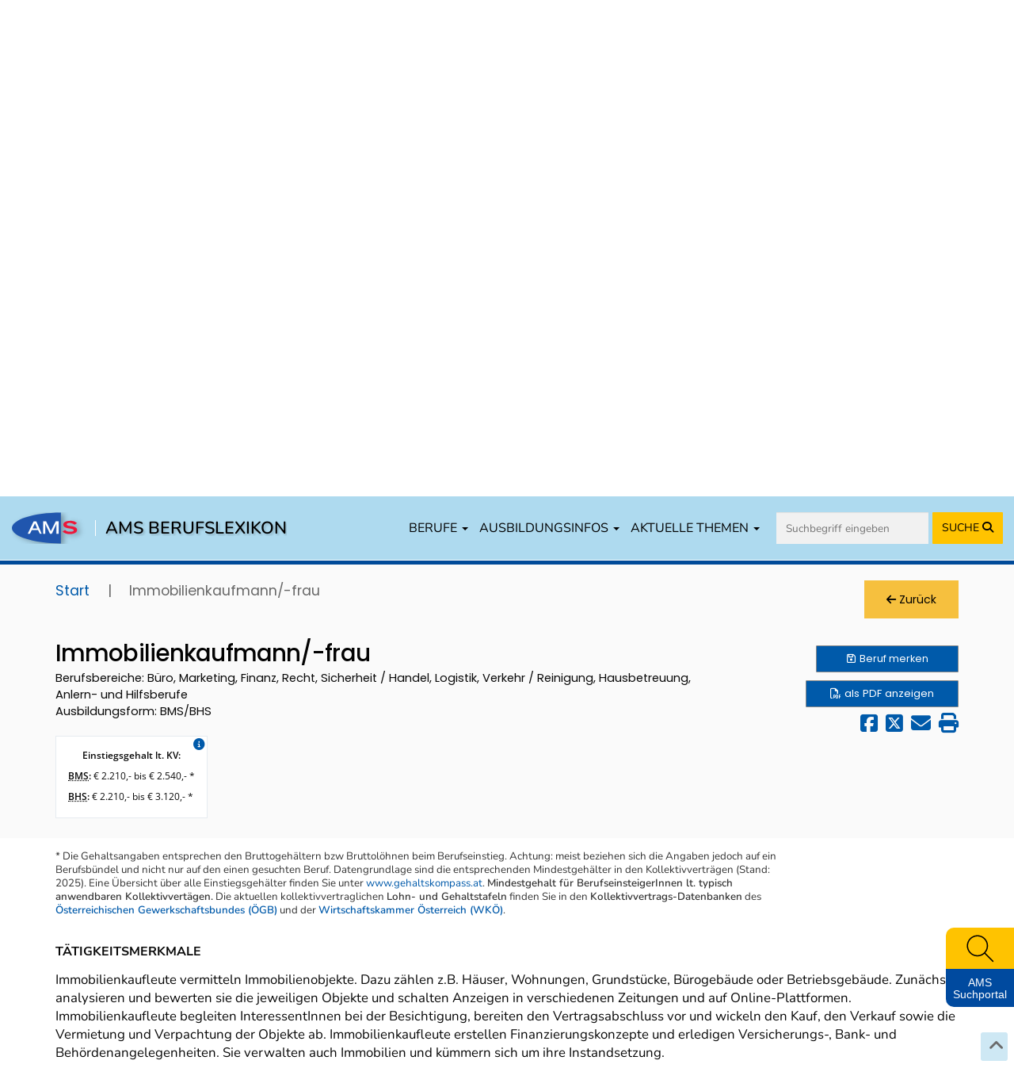

--- FILE ---
content_type: text/css
request_url: https://www.berufslexikon.at/css/dossier.css?v2.0.36
body_size: 135
content:
@media screen and (min-width: 768px) {
    .container-dossier .form-inputs {
        background-color: #F7F7F7;
        padding: 2em 3em;
    }
}

--- FILE ---
content_type: text/css
request_url: https://www.berufslexikon.at/css/side-widget.css?v2.0.36
body_size: 654
content:
.floating-kk-widget {
    position: fixed;
    box-sizing: border-box;
    width: 4em;
    bottom: 10em;
    right: 1em;
    height: 36px;
    z-index: 900;
    border: 2px solid red;
}

.floating-kk-widget .widget-text {
    color: #ffffff;
}

.floating-kk-widget .widget-search-icon {
    padding: .4em 0;
    background-color: #FFC300;
    border-top-left-radius: 10px;
}

.floating-kk-widget .widget-search-icon:hover img {
    -ms-transform: scale(1.1); /* IE 9 */
    -moz-transform: scale(1.1); /* Firefox */
    -o-transform: scale(1.1); /* Opera */
    -webkit-transform: scale(1.1); /* Safari And Chrome */
    transform: scale(1.1); /* Standard Property */
}

.floating-kk-widget .widget-search-icon img {
    width: 2.9em;
    height: 2.9em;

    -webkit-transition: all 500ms ease;
    -moz-transition: all 500ms ease;
    -ms-transition: all 500ms ease;
    -o-transition: all 500ms ease;
    transition: all 500ms ease;
}

.floating-kk-widget .widget-text {
    background-color: #004A9F;
    border-bottom-left-radius: 10px;
    line-height: 1.1;
    padding: .7em 0 .6em 0;
}

.floating-kk-widget .widget-text p {
    font-family: 'Open Sans', sans-serif;
    font-size: .95em;
}

#kompass_cont {
    margin-left: -270px !important;
}

@media (max-width: 1199px) {
    #kompass_cont {
        margin-left: -290px !important;
    }
}

@media (max-width: 979px) {
    #kompass_cont {
        margin-left: -300px !important;
    }
}

@media (max-width: 767px) {
    #kompass_cont {
        right: 5px !important;
        max-width: 350px !important;
        margin-left: -350px !important;
        top: 80px;
    }
    #kompass_cont #widget_pfeil {
        display: none !important;
    }
}

@media (max-width: 480px) {
    #kompass_cont {
        max-width: 400px !important;
    }
}

@media (max-width: 400px) {
    #kompass_cont {
        max-width: 350px !important;
        height: 490px !important;
    }
}
@media (max-width: 350px) {
    #kompass_cont {
        width: 300px !important;
        height: 490px !important;
    }
}

@media (max-width: 330px) {
    #kompass_cont {
        width: 290px !important;
        height: 390px !important;
    }
}

#kompass_cont {
    margin-left: 0 !important;
    top: auto;
    left: auto !important;
    right: -14px !important;
    bottom: -66px !important;
}


--- FILE ---
content_type: image/svg+xml
request_url: https://www.berufslexikon.at/css/plus.svg
body_size: 442
content:
<svg class="plus" xmlns="http://www.w3.org/2000/svg" width="15.893" height="15.893" viewBox="0 0 31.893 31.893">
    <path id="cross" d="M.317,1.882a1.123,1.123,0,0,1,0-1.564,1.123,1.123,0,0,1,1.564,0l9.387,9.4,9.4-9.4a1.1,1.1,0,1,1,1.549,1.564L12.833,11.27l9.387,9.4a1.1,1.1,0,1,1-1.549,1.564l-9.4-9.4-9.387,9.4a1.123,1.123,0,0,1-1.564,0,1.123,1.123,0,0,1,0-1.564L9.7,11.27Z" transform="translate(15.949) rotate(45)" fill="#1e201d"/>
</svg>
